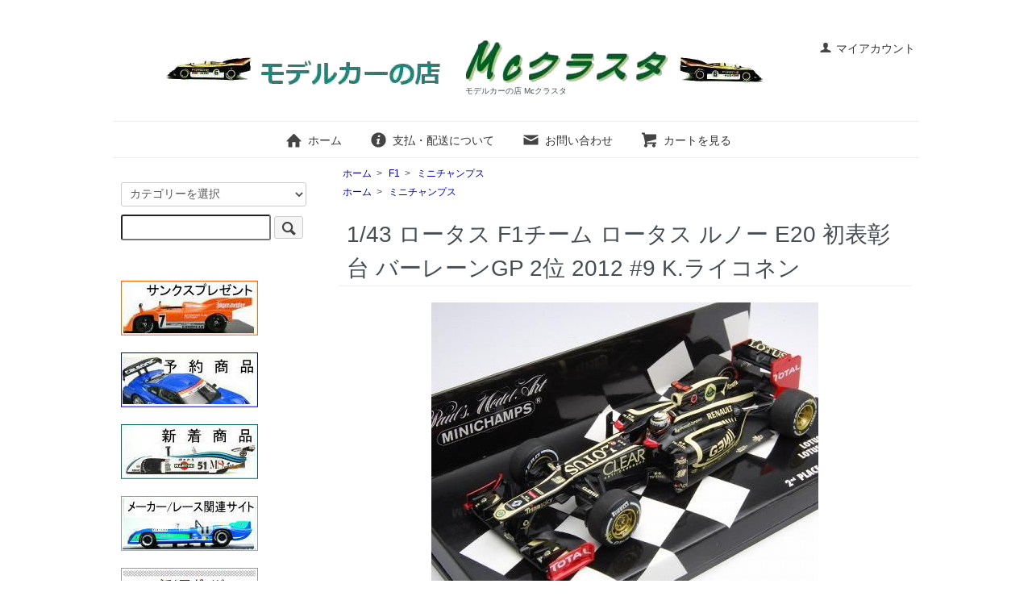

--- FILE ---
content_type: text/html; charset=EUC-JP
request_url: https://www.mc-clust.com/?pid=146478422
body_size: 6378
content:
<!DOCTYPE html PUBLIC "-//W3C//DTD XHTML 1.0 Transitional//EN" "http://www.w3.org/TR/xhtml1/DTD/xhtml1-transitional.dtd">
<html xmlns:og="http://ogp.me/ns#" xmlns:fb="http://www.facebook.com/2008/fbml" xmlns:mixi="http://mixi-platform.com/ns#" xmlns="http://www.w3.org/1999/xhtml" xml:lang="ja" lang="ja" dir="ltr">
<head>
<meta http-equiv="content-type" content="text/html; charset=euc-jp" />
<meta http-equiv="X-UA-Compatible" content="IE=edge,chrome=1" />
<title>モデルカーの店 Mcクラスタ F1 1/43 ミニチャンプス MINICHAMPS 410120109</title>
<meta name="Keywords" content="モデルカーの店,Mcクラスタ,F1,1/43,ミニチャンプス,MINICHAMPS,410120109,K.ライコネン," />
<meta name="Description" content="1/43 ロータス F1チーム ロータス ルノー E20 初表彰台 バーレーンGP 2位 2012 #9 K.ライコネン" />
<meta name="Author" content="" />
<meta name="Copyright" content="" />
<meta http-equiv="content-style-type" content="text/css" />
<meta http-equiv="content-script-type" content="text/javascript" />
<link rel="stylesheet" href="https://www.mc-clust.com/css/framework/colormekit.css" type="text/css" />
<link rel="stylesheet" href="https://www.mc-clust.com/css/framework/colormekit-responsive.css" type="text/css" />
<link rel="stylesheet" href="https://img07.shop-pro.jp/PA01439/132/css/4/index.css?cmsp_timestamp=20191209001515" type="text/css" />
<link rel="stylesheet" href="https://img07.shop-pro.jp/PA01439/132/css/4/product.css?cmsp_timestamp=20191209001515" type="text/css" />

<link rel="alternate" type="application/rss+xml" title="rss" href="https://www.mc-clust.com/?mode=rss" />
<link rel="shortcut icon" href="https://img07.shop-pro.jp/PA01439/132/favicon.ico?cmsp_timestamp=20260115170528" />
<script type="text/javascript" src="//ajax.googleapis.com/ajax/libs/jquery/1.7.2/jquery.min.js" ></script>
<meta property="og:title" content="モデルカーの店 Mcクラスタ F1 1/43 ミニチャンプス MINICHAMPS 410120109" />
<meta property="og:description" content="1/43 ロータス F1チーム ロータス ルノー E20 初表彰台 バーレーンGP 2位 2012 #9 K.ライコネン" />
<meta property="og:url" content="https://www.mc-clust.com?pid=146478422" />
<meta property="og:site_name" content="モデルカーの店 Mcクラスタ" />
<meta property="og:image" content="https://img07.shop-pro.jp/PA01439/132/product/146478422.JPG?cmsp_timestamp=20191026122653"/>
<script>
  var Colorme = {"page":"product","shop":{"account_id":"PA01439132","title":"\u30e2\u30c7\u30eb\u30ab\u30fc\u306e\u5e97 Mc\u30af\u30e9\u30b9\u30bf"},"basket":{"total_price":0,"items":[]},"customer":{"id":null},"inventory_control":"product","product":{"shop_uid":"PA01439132","id":146478422,"name":"1\/43 \u30ed\u30fc\u30bf\u30b9 F1\u30c1\u30fc\u30e0 \u30ed\u30fc\u30bf\u30b9 \u30eb\u30ce\u30fc E20 \u521d\u8868\u5f70\u53f0 \u30d0\u30fc\u30ec\u30fc\u30f3GP 2\u4f4d 2012 #9 K.\u30e9\u30a4\u30b3\u30cd\u30f3<br>","model_number":"MINIC410120109","stock_num":0,"sales_price":6800,"sales_price_including_tax":7480,"variants":[],"category":{"id_big":2552868,"id_small":1},"groups":[{"id":2116507}],"members_price":7480,"members_price_including_tax":8228}};

  (function() {
    function insertScriptTags() {
      var scriptTagDetails = [];
      var entry = document.getElementsByTagName('script')[0];

      scriptTagDetails.forEach(function(tagDetail) {
        var script = document.createElement('script');

        script.type = 'text/javascript';
        script.src = tagDetail.src;
        script.async = true;

        if( tagDetail.integrity ) {
          script.integrity = tagDetail.integrity;
          script.setAttribute('crossorigin', 'anonymous');
        }

        entry.parentNode.insertBefore(script, entry);
      })
    }

    window.addEventListener('load', insertScriptTags, false);
  })();
</script>
<script async src="https://zen.one/analytics.js"></script>
</head>
<body>
<meta name="colorme-acc-payload" content="?st=1&pt=10029&ut=146478422&at=PA01439132&v=20260122132757&re=&cn=2c40d72b121b037a03ba23a33b21f075" width="1" height="1" alt="" /><script>!function(){"use strict";Array.prototype.slice.call(document.getElementsByTagName("script")).filter((function(t){return t.src&&t.src.match(new RegExp("dist/acc-track.js$"))})).forEach((function(t){return document.body.removeChild(t)})),function t(c){var r=arguments.length>1&&void 0!==arguments[1]?arguments[1]:0;if(!(r>=c.length)){var e=document.createElement("script");e.onerror=function(){return t(c,r+1)},e.src="https://"+c[r]+"/dist/acc-track.js?rev=3",document.body.appendChild(e)}}(["acclog001.shop-pro.jp","acclog002.shop-pro.jp"])}();</script><script src="https://img.shop-pro.jp/tmpl_js/73/jquery.tile.js"></script>
<script src="https://img.shop-pro.jp/tmpl_js/73/jquery.skOuterClick.js"></script>
<div id="wrapper" class="container mar_auto pad_t_20">
  <div align="center"><div id="header" class="mar_b_30"></div>
    
    <ul class="inline pull-right col-sm-12 hidden-phone txt_r">
      <li>
        <a href="https://www.mc-clust.com/?mode=myaccount" class="txt_c_333"><i class="icon-b icon-user va-10 mar_r_5"></i>マイアカウント</a>
      </li>
          </ul>
    
    
        
    <div class="txt_24"><a href="./"><img src="https://img07.shop-pro.jp/PA01439/132/PA01439132.png?cmsp_timestamp=20260115170528" alt="モデルカーの店 Mcクラスタ" /></a></div>
          <p class="txt_10">モデルカーの店 Mcクラスタ</p>
        <ul class="inline mar_t_30 bor_t_1 bor_b_1">
      <li class="pad_v_10 mar_r_20"><a href="./" class="txt_c_333"><i class="icon-lg-b icon-home va-30 mar_r_5"></i>ホーム</a></li>
      <li class="pad_v_10 mar_r_20"><a href="https://www.mc-clust.com/?mode=sk" class="txt_c_333"><i class="icon-lg-b icon-help va-30 mar_r_5"></i>支払・配送について</a></li>
            <li class="pad_v_10 mar_r_20"><a href="https://mc-clustclm.shop-pro.jp/customer/inquiries/new" class="txt_c_333"><i class="icon-lg-b icon-mail va-30 mar_r_5"></i>お問い合わせ</a></li>
      <li class="pad_v_10 mar_r_20"><a href="https://www.mc-clust.com/cart/proxy/basket?shop_id=PA01439132&shop_domain=mc-clust.com" class="txt_c_333"><i class="icon-lg-b icon-cart va-30 mar_r_5"></i>カートを見る</a></li>
    </ul>
  </div>
	
  <div class="row">
    <div id="contents" class="col col-lg-9 col-sm-12 mar_b_50">
      <div id="product">
  
  <div class="small-12 large-12 columns">
    <ul class="topicpath-nav inline txt_12">
      <li><a href="./">ホーム</a></li>
              <li>&nbsp;&gt;&nbsp;<a href="?mode=cate&cbid=2552868&csid=0&sort=n">F1</a></li>
                    <li>&nbsp;&gt;&nbsp;<a href="?mode=cate&cbid=2552868&csid=1&sort=n">ミニチャンプス</a></li>
          </ul>
          <ul class="topicpath-nav inline txt_12">
        <li><a href="./">ホーム</a></li>
                  <li>&nbsp;&gt;&nbsp;<a href="https://www.mc-clust.com/?mode=grp&gid=2116507&sort=n">ミニチャンプス</a></li>
              </ul>
      </div>
  
      <form name="product_form" method="post" action="https://www.mc-clust.com/cart/proxy/basket/items/add">
      <h2 class="pad_l_10 mar_b_20 txt_28 txt_fwn bor_b_1">1/43 ロータス F1チーム ロータス ルノー E20 初表彰台 バーレーンGP 2位 2012 #9 K.ライコネン<br></h2>
      
              <ul class="product-image row unstyled mar_b_50">
                      <li class="col col-lg-12 mar_b_20 txt_c">
              <img src="https://img07.shop-pro.jp/PA01439/132/product/146478422.JPG?cmsp_timestamp=20191026122653" />
            </li>
                                                                                                                                                                                                                                                                                                                                                                                                                                                                                                                                                                                                                                                                                                                                                                                                                                                                                                                                                                                                                                                                                                                                                  </ul>
            

      <div class="row">
        
        <div class="product-order-exp clearfix col-lg-12 mar_t_50 mar_b_50">
          ■F1 1/43 ミニチャンプス 410120109<br>■Driver: K.ライコネン
        </div>
        

        
        <div class="col col-lg-6 col-sm-12 mar_b_30">
          <table class="table table-bordered">
                        <tr>
              <th>
                販売価格              </th>
              <td>
                
                7,480円(税680円)
                
                              </td>
            </tr>
                          <tr>
                <th>型番</th>
                <td>MINIC410120109</td>
              </tr>
                                                  <tr>
                <th>在庫状況</th>
                <td>0</td>
              </tr>
                      </table>
        </div>
        

        
        <div class="col col-lg-6 col-sm-12 mar_b_30">
          <ul class="mar_b_20">
                                    <li><a href="https://www.mc-clust.com/?mode=sk#info">特定商取引法に基づく表記（返品等）</a></li>
            <li><a href="mailto:?subject=%E3%80%90%E3%83%A2%E3%83%87%E3%83%AB%E3%82%AB%E3%83%BC%E3%81%AE%E5%BA%97%20Mc%E3%82%AF%E3%83%A9%E3%82%B9%E3%82%BF%E3%80%91%E3%81%AE%E3%80%8C1%2F43%20%E3%83%AD%E3%83%BC%E3%82%BF%E3%82%B9%20F1%E3%83%81%E3%83%BC%E3%83%A0%20%E3%83%AD%E3%83%BC%E3%82%BF%E3%82%B9%20%E3%83%AB%E3%83%8E%E3%83%BC%20E20%20%E5%88%9D%E8%A1%A8%E5%BD%B0%E5%8F%B0%20%E3%83%90%E3%83%BC%E3%83%AC%E3%83%BC%E3%83%B3GP%202%E4%BD%8D%202012%20%239%20K.%E3%83%A9%E3%82%A4%E3%82%B3%E3%83%8D%E3%83%B3%3Cbr%3E%E3%80%8D%E3%81%8C%E3%81%8A%E3%81%99%E3%81%99%E3%82%81%E3%81%A7%E3%81%99%EF%BC%81&body=%0D%0A%0D%0A%E2%96%A0%E5%95%86%E5%93%81%E3%80%8C1%2F43%20%E3%83%AD%E3%83%BC%E3%82%BF%E3%82%B9%20F1%E3%83%81%E3%83%BC%E3%83%A0%20%E3%83%AD%E3%83%BC%E3%82%BF%E3%82%B9%20%E3%83%AB%E3%83%8E%E3%83%BC%20E20%20%E5%88%9D%E8%A1%A8%E5%BD%B0%E5%8F%B0%20%E3%83%90%E3%83%BC%E3%83%AC%E3%83%BC%E3%83%B3GP%202%E4%BD%8D%202012%20%239%20K.%E3%83%A9%E3%82%A4%E3%82%B3%E3%83%8D%E3%83%B3%3Cbr%3E%E3%80%8D%E3%81%AEURL%0D%0Ahttps%3A%2F%2Fwww.mc-clust.com%2F%3Fpid%3D146478422%0D%0A%0D%0A%E2%96%A0%E3%82%B7%E3%83%A7%E3%83%83%E3%83%97%E3%81%AEURL%0Ahttps%3A%2F%2Fwww.mc-clust.com%2F">この商品を友達に教える</a></li>
            <li><a href="https://mc-clustclm.shop-pro.jp/customer/products/146478422/inquiries/new">この商品について問い合わせる</a></li>
            <li><a href="https://www.mc-clust.com/?mode=cate&cbid=2552868&csid=1&sort=n">買い物を続ける</a></li>
          </ul>
          <ul class="unstyled">
            <li>
              <div class="line-it-button" data-lang="ja" data-type="share-a" data-ver="3"
                         data-color="default" data-size="small" data-count="false" style="display: none;"></div>
                       <script src="https://www.line-website.com/social-plugins/js/thirdparty/loader.min.js" async="async" defer="defer"></script>
              
              <a href="https://twitter.com/share" class="twitter-share-button" data-url="https://www.mc-clust.com/?pid=146478422" data-text="" data-lang="ja" >ツイート</a>
<script charset="utf-8">!function(d,s,id){var js,fjs=d.getElementsByTagName(s)[0],p=/^http:/.test(d.location)?'http':'https';if(!d.getElementById(id)){js=d.createElement(s);js.id=id;js.src=p+'://platform.twitter.com/widgets.js';fjs.parentNode.insertBefore(js,fjs);}}(document, 'script', 'twitter-wjs');</script>
            </li>
            <li>
                            
            </li>
          </ul>
        </div>
        

      </div>

      
            

      
      <div class="product-order mar_b_50">
        <div>
                      <div class="mar_t_20 mar_b_20">
                              <button class="btn btn-lg btn-block" type="button" disabled="disabled">SOLD OUT</button>
                          </div>
                    <p class="stock_error hide mar_t_20 mar_b_20"></p>
        </div>
      </div>
      

      
            

      <input type="hidden" name="user_hash" value="1c25a1ca1fb927fbbea87f3b0000af29"><input type="hidden" name="members_hash" value="1c25a1ca1fb927fbbea87f3b0000af29"><input type="hidden" name="shop_id" value="PA01439132"><input type="hidden" name="product_id" value="146478422"><input type="hidden" name="members_id" value=""><input type="hidden" name="back_url" value="https://www.mc-clust.com/?pid=146478422"><input type="hidden" name="reference_token" value="7dd6a88f5b0e4470a145ff0dfcfc0019"><input type="hidden" name="shop_domain" value="mc-clust.com">
    </form>
  </div>


      
            

    </div>
    <div id="side" class="col col-lg-3 col-sm-12 mar_t_20 mar_b_50">
      
            
      
      <form action="https://www.mc-clust.com/" method="GET" class="mar_b_50">
        <input type="hidden" name="mode" value="srh" /><input type="hidden" name="sort" value="n" />
        <select name="cid" class="mar_b_10">
          <option value="">カテゴリーを選択</option>
                      <option value="2552860,0">予約品</option>
                      <option value="2552868,0">F1</option>
                      <option value="2552869,0">ル・マン</option>
                      <option value="2552870,0">ラリー</option>
                      <option value="2552877,0">DTM</option>
                      <option value="2552872,0">インディ</option>
                      <option value="2552873,0">デイトナ</option>
                      <option value="2552874,0">カンナム</option>
                      <option value="2552883,0">スーパーGT</option>
                      <option value="2552882,0">その他海外レース</option>
                      <option value="2552878,0">ニュル/スパ 開催レース</option>
                      <option value="2552884,0">その他国内レース</option>
                      <option value="2552885,0">GT仕様</option>
                      <option value="2552886,0">一般車</option>
                      <option value="2552887,0">カタログ・書籍</option>
                      <option value="2552888,0">グッズ</option>
                      <option value="2552889,0">1/87・1/90</option>
                  </select>
        <input type="text" name="keyword" />
        <button class="btn btn-xs"><i class="icon-lg-b icon-search va-35"></i><span class="visible-phone mar_l_5 pad_r_5 txt_14">SEARCH</span></button>
      </form>
      
      
                        <div>
<a href="https://www.mc-clust.com/?mode=f4" target="_self"><img alt="サンクスプレゼント" src="https://img21.shop-pro.jp/PA01439/132/etc/thankspresent_03.JPG?cmsp_timestamp=20191125004037" style="width: 170px; height: 68px;" /></a><br />
<br />
<a href="https://www.mc-clust.com/?mode=cate&amp;cbid=2552860&amp;csid=0&amp;sort=n" target="_self"><img alt="予約商品" src="https://img21.shop-pro.jp/PA01439/132/etc/preorder_03.JPG?cmsp_timestamp=20191125004150" style="width: 170px; height: 68px;" /></a><br />
<br />
<a href="https://www.mc-clust.com/?mode=grp&amp;gid=2121201&amp;sort=n" target="_self"><img alt="新着商品" src="https://img21.shop-pro.jp/PA01439/132/etc/newarrival_03.JPG?cmsp_timestamp=20191125004226" style="width: 170px; height: 68px;" /></a><br />
<br />
<a href="https://www.mc-clust.com/?mode=f3" target="_self"><img alt="メーカー / レース関連サイト" src="https://img21.shop-pro.jp/PA01439/132/etc/maker_race_site_03.JPG?cmsp_timestamp=20191125004257" style="width: 170px; height: 68px;" /></a><br />
<br />
<a href="https://www.mc-clust.com/?mode=f8" target="_self"><img alt="ご利用ガイド" src="https://img21.shop-pro.jp/PA01439/132/etc/mcshoppingguide_01a.JPG?cmsp_timestamp=20191204174840" style="width: 170px; height: 42px;" /></a><br /><br />
   <h3 class="pad_l_10">カテゴリーから探す</h3>
            <ul class="unstyled bor_b_1 mar_b_50">
                      <li class="pad_10 bor_t_1">
                <a href="https://www.mc-clust.com/?mode=cate&cbid=2552860&csid=0&sort=n" class="show txt_c_333">
                                    予約品
                </a>
              </li>
                                    <li class="pad_10 bor_t_1">
                <a href="https://www.mc-clust.com/?mode=cate&cbid=2552868&csid=0&sort=n" class="show txt_c_333">
                                    F1
                </a>
              </li>
                                    <li class="pad_10 bor_t_1">
                <a href="https://www.mc-clust.com/?mode=cate&cbid=2552869&csid=0&sort=n" class="show txt_c_333">
                                    ル・マン
                </a>
              </li>
                                    <li class="pad_10 bor_t_1">
                <a href="https://www.mc-clust.com/?mode=cate&cbid=2552870&csid=0&sort=n" class="show txt_c_333">
                                    ラリー
                </a>
              </li>
                                    <li class="pad_10 bor_t_1">
                <a href="https://www.mc-clust.com/?mode=cate&cbid=2552877&csid=0&sort=n" class="show txt_c_333">
                                    DTM
                </a>
              </li>
                                    <li class="pad_10 bor_t_1">
                <a href="https://www.mc-clust.com/?mode=cate&cbid=2552872&csid=0&sort=n" class="show txt_c_333">
                                    インディ
                </a>
              </li>
                                    <li class="pad_10 bor_t_1">
                <a href="https://www.mc-clust.com/?mode=cate&cbid=2552873&csid=0&sort=n" class="show txt_c_333">
                                    デイトナ
                </a>
              </li>
                                    <li class="pad_10 bor_t_1">
                <a href="https://www.mc-clust.com/?mode=cate&cbid=2552874&csid=0&sort=n" class="show txt_c_333">
                                    カンナム
                </a>
              </li>
                                    <li class="pad_10 bor_t_1">
                <a href="https://www.mc-clust.com/?mode=cate&cbid=2552883&csid=0&sort=n" class="show txt_c_333">
                                    スーパーGT
                </a>
              </li>
                                    <li class="pad_10 bor_t_1">
                <a href="https://www.mc-clust.com/?mode=cate&cbid=2552882&csid=0&sort=n" class="show txt_c_333">
                                    その他海外レース
                </a>
              </li>
                                    <li class="pad_10 bor_t_1">
                <a href="https://www.mc-clust.com/?mode=cate&cbid=2552878&csid=0&sort=n" class="show txt_c_333">
                                    ニュル/スパ 開催レース
                </a>
              </li>
                                    <li class="pad_10 bor_t_1">
                <a href="https://www.mc-clust.com/?mode=cate&cbid=2552884&csid=0&sort=n" class="show txt_c_333">
                                    その他国内レース
                </a>
              </li>
                                    <li class="pad_10 bor_t_1">
                <a href="https://www.mc-clust.com/?mode=cate&cbid=2552885&csid=0&sort=n" class="show txt_c_333">
                                    GT仕様
                </a>
              </li>
                                    <li class="pad_10 bor_t_1">
                <a href="https://www.mc-clust.com/?mode=cate&cbid=2552886&csid=0&sort=n" class="show txt_c_333">
                                    一般車
                </a>
              </li>
                                    <li class="pad_10 bor_t_1">
                <a href="https://www.mc-clust.com/?mode=cate&cbid=2552887&csid=0&sort=n" class="show txt_c_333">
                                    カタログ・書籍
                </a>
              </li>
                                    <li class="pad_10 bor_t_1">
                <a href="https://www.mc-clust.com/?mode=cate&cbid=2552888&csid=0&sort=n" class="show txt_c_333">
                                    グッズ
                </a>
              </li>
                                    <li class="pad_10 bor_t_1">
                <a href="https://www.mc-clust.com/?mode=cate&cbid=2552889&csid=0&sort=n" class="show txt_c_333">
                                    1/87・1/90
                </a>
              </li>
                    </ul>
          </div>
                    
      
                        <div>
            <h3 class="pad_l_10">メーカーから探す</h3>
            <ul class="unstyled bor_b_1 mar_b_50">
                    <li class="pad_10 bor_t_1">
              <a href="https://www.mc-clust.com/?mode=grp&gid=2121201&sort=n" class="show txt_c_333">
                                新着商品
              </a>
            </li>
                                  <li class="pad_10 bor_t_1">
              <a href="https://www.mc-clust.com/?mode=grp&gid=2120376&sort=n" class="show txt_c_333">
                                特価品
              </a>
            </li>
                                  <li class="pad_10 bor_t_1">
              <a href="https://www.mc-clust.com/?mode=grp&gid=2116052&sort=n" class="show txt_c_333">
                                スパークモデル
              </a>
            </li>
                                  <li class="pad_10 bor_t_1">
              <a href="https://www.mc-clust.com/?mode=grp&gid=2116507&sort=n" class="show txt_c_333">
                                ミニチャンプス
              </a>
            </li>
                                  <li class="pad_10 bor_t_1">
              <a href="https://www.mc-clust.com/?mode=grp&gid=2116509&sort=n" class="show txt_c_333">
                                エブロ
              </a>
            </li>
                                  <li class="pad_10 bor_t_1">
              <a href="https://www.mc-clust.com/?mode=grp&gid=2116510&sort=n" class="show txt_c_333">
                                オートアート
              </a>
            </li>
                                  <li class="pad_10 bor_t_1">
              <a href="https://www.mc-clust.com/?mode=grp&gid=2116652&sort=n" class="show txt_c_333">
                                BBR
              </a>
            </li>
                                  <li class="pad_10 bor_t_1">
              <a href="https://www.mc-clust.com/?mode=grp&gid=2116653&sort=n" class="show txt_c_333">
                                ベストモデル
              </a>
            </li>
                                  <li class="pad_10 bor_t_1">
              <a href="https://www.mc-clust.com/?mode=grp&gid=2116511&sort=n" class="show txt_c_333">
                                ビザール
              </a>
            </li>
                                  <li class="pad_10 bor_t_1">
              <a href="https://www.mc-clust.com/?mode=grp&gid=2129285&sort=n" class="show txt_c_333">
                                ブルム
              </a>
            </li>
                                  <li class="pad_10 bor_t_1">
              <a href="https://www.mc-clust.com/?mode=grp&gid=2116655&sort=n" class="show txt_c_333">
                                エグゾト
              </a>
            </li>
                                  <li class="pad_10 bor_t_1">
              <a href="https://www.mc-clust.com/?mode=grp&gid=2129371&sort=n" class="show txt_c_333">
                                ホットウィールマテル
              </a>
            </li>
                                  <li class="pad_10 bor_t_1">
              <a href="https://www.mc-clust.com/?mode=grp&gid=2116656&sort=n" class="show txt_c_333">
                                HPI
              </a>
            </li>
                                  <li class="pad_10 bor_t_1">
              <a href="https://www.mc-clust.com/?mode=grp&gid=2116666&sort=n" class="show txt_c_333">
                                IGモデル
              </a>
            </li>
                                  <li class="pad_10 bor_t_1">
              <a href="https://www.mc-clust.com/?mode=grp&gid=2116508&sort=n" class="show txt_c_333">
                                イクソ
              </a>
            </li>
                                  <li class="pad_10 bor_t_1">
              <a href="https://www.mc-clust.com/?mode=grp&gid=2116667&sort=n" class="show txt_c_333">
                                京商
              </a>
            </li>
                                  <li class="pad_10 bor_t_1">
              <a href="https://www.mc-clust.com/?mode=grp&gid=2116668&sort=n" class="show txt_c_333">
                                ノレブ
              </a>
            </li>
                                  <li class="pad_10 bor_t_1">
              <a href="https://www.mc-clust.com/?mode=grp&gid=2116669&sort=n" class="show txt_c_333">
                                トロフュー
              </a>
            </li>
                                  <li class="pad_10 bor_t_1">
              <a href="https://www.mc-clust.com/?mode=grp&gid=2116670&sort=n" class="show txt_c_333">
                                TSMモデル
              </a>
            </li>
                                  <li class="pad_10 bor_t_1">
              <a href="https://www.mc-clust.com/?mode=grp&gid=2129477&sort=n" class="show txt_c_333">
                                ビテス
              </a>
            </li>
                                  <li class="pad_10 bor_t_1">
              <a href="https://www.mc-clust.com/?mode=grp&gid=2116672&sort=n" class="show txt_c_333">
                                その他
              </a>
            </li>
                    </ul>
          </div>
                    
      <div>
        <h3 class="pad_l_10">コンテンツ</h3>
        <ul class="unstyled bor_b_1 mar_b_50">
          
                                    <li class="pad_10 bor_t_1"><a href="https://www.mc-clust.com/?mode=f1" class="show txt_c_333">ギフトラッピング</a></li>
                          <li class="pad_10 bor_t_1"><a href="https://www.mc-clust.com/?mode=f2" class="show txt_c_333">ご予約注文について</a></li>
                          <li class="pad_10 bor_t_1"><a href="https://www.mc-clust.com/?mode=f3" class="show txt_c_333">メーカー・レース関連サイト</a></li>
                          <li class="pad_10 bor_t_1"><a href="https://www.mc-clust.com/?mode=f4" class="show txt_c_333">サンクスプレゼント</a></li>
                          <li class="pad_10 bor_t_1"><a href="https://www.mc-clust.com/?mode=f5" class="show txt_c_333">サイトマップ</a></li>
                          <li class="pad_10 bor_t_1"><a href="https://www.mc-clust.com/?mode=f8" class="show txt_c_333">ご利用ガイド</a></li>
                                
                    <li class="pad_10 bor_t_1"><a href="https://www.mc-clust.com/?mode=sk#payment" class="show txt_c_333">お支払い方法について</a></li>
          <li class="pad_10 bor_t_1"><a href="https://www.mc-clust.com/?mode=sk" class="show txt_c_333">配送方法・送料について</a></li>
                    <li class="pad_10 bor_t_1 hidden-phone"><a href="https://www.mc-clust.com/?mode=rss" class="txt_c_333">RSS</a>&nbsp;/&nbsp;<a href="https://www.mc-clust.com/?mode=atom" class="txt_c_333">ATOM</a></li>
          
          <li class="pad_10 bor_t_1 visible-phone"><a href="https://www.mc-clust.com/?mode=myaccount" class="txt_c_333">マイアカウント</a></li>
                    
        </ul>
      </div>
                </div>
  </div>
  <div id="footer" class="pad_v_30 bor_t_1 txt_c">
    <ul class="inline">
      <li><a href="./" class="txt_c_333">ホーム</a></li>
      <li><a href="https://www.mc-clust.com/?mode=sk" class="txt_c_333">支払・配送について</a></li>
      <li><a href="https://www.mc-clust.com/?mode=sk#info" class="txt_c_333">特定商取引法に基づく表記</a></li>
      <li><a href="https://www.mc-clust.com/?mode=privacy" class="txt_c_333">プライバシーポリシー</a></li>
      <li><a href="https://mc-clustclm.shop-pro.jp/customer/inquiries/new" class="txt_c_333">お問い合わせ</a></li>
    </ul>
    <p><address>Copyright &copy; 2006 - 2026 McCluster All Rights Reserved.</address></p>
  </div>
</div>

<script>
  $(function () {
    // viewport
    var viewport = document.createElement('meta');
    viewport.setAttribute('name', 'viewport');
    viewport.setAttribute('content', 'width=device-width, initial-scale=1.0, maximum-scale=1.0');
    document.getElementsByTagName('head')[0].appendChild(viewport);

    function window_size_switch_func() {
      if($(window).width() >= 768) {
        // product option switch -> table
        $('#prd-opt-table').html($('.prd-opt-table').html());
        $('#prd-opt-table table').addClass('table table-bordered');
        $('#prd-opt-select').empty();
      } else {
        // product option switch -> select
        $('#prd-opt-table').empty();
        if($('#prd-opt-select > *').size() == 0) {
          $('#prd-opt-select').append($('.prd-opt-select').html());
        }
      }
    }
    window_size_switch_func();
    $(window).load(function () {
      $('.history-unit').tile();
    });
    $(window).resize(function () {
      window_size_switch_func();
      $('.history-unit').tile();
    });
  });
</script><script type="text/javascript" src="https://www.mc-clust.com/js/cart.js" ></script>
<script type="text/javascript" src="https://www.mc-clust.com/js/async_cart_in.js" ></script>
<script type="text/javascript" src="https://www.mc-clust.com/js/product_stock.js" ></script>
<script type="text/javascript" src="https://www.mc-clust.com/js/js.cookie.js" ></script>
<script type="text/javascript" src="https://www.mc-clust.com/js/favorite_button.js" ></script>
</body></html>